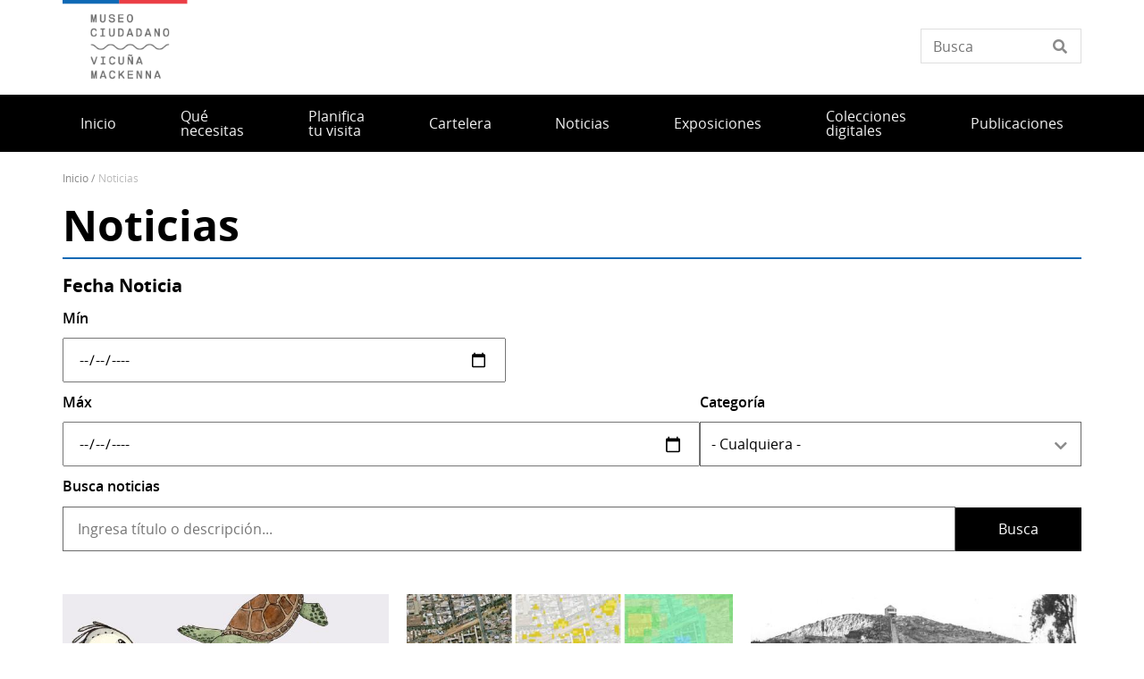

--- FILE ---
content_type: text/html; charset=UTF-8
request_url: https://www.museovicunamackenna.gob.cl/noticias?page=6
body_size: 10908
content:
<!DOCTYPE html>
<html lang="es" dir="ltr" prefix="og: https://ogp.me/ns#">
  <head>
    <meta charset="utf-8" />
<script async src="https://www.googletagmanager.com/gtag/js?id=UA-17444180-49"></script>
<script>window.dataLayer = window.dataLayer || [];function gtag(){dataLayer.push(arguments)};gtag("js", new Date());gtag("set", "developer_id.dMDhkMT", true);gtag("config", "UA-17444180-49", {"groups":"default","anonymize_ip":true,"page_placeholder":"PLACEHOLDER_page_path"});</script>
<link rel="canonical" href="https://www.museovicunamackenna.gob.cl/noticias" />
<meta name="twitter:card" content="summary_large_image" />
<meta name="twitter:title" content="Noticias" />
<meta name="Generator" content="Drupal 10 (https://www.drupal.org)" />
<meta name="MobileOptimized" content="width" />
<meta name="HandheldFriendly" content="true" />
<meta name="viewport" content="width=device-width, initial-scale=1.0" />
<link rel="icon" href="/themes/custom/theme_snpc/favicon.ico" type="image/vnd.microsoft.icon" />

    <title>Noticias | Museo Nacional Benjamín Vicuña Mackenna</title>
    <link rel="stylesheet" media="all" href="/sites/www.museovicunamackenna.gob.cl/files/css/css_8hXtP3BTJw8NNrA95QrMWzXbCFHmS31qypqFz2pXxP4.css?delta=0&amp;language=es&amp;theme=snpc&amp;include=eJyFjlEOwyAMQy-EyJFQgGxlDQQRGN3t11WV2r9Jlv0s-cP4ws2xYKQGeLHtSxPvqRmPYXVddlW4sUtBiqGtcyorxDYqsj2reUjpOEklE9zYTvK_qn8HVpeUjZYa4MnikQ92I8GZtkgkdRhzKkY_2inv75TMO9FUONxmiYPpC4siWPk" />
<link rel="stylesheet" media="all" href="https://use.fontawesome.com/releases/v6.4.2/css/all.css" />
<link rel="stylesheet" media="all" href="https://use.fontawesome.com/releases/v6.4.2/css/v4-shims.css" />
<link rel="stylesheet" media="all" href="/sites/www.museovicunamackenna.gob.cl/files/css/css_4zeoUeh21olHkzYFLTDfR9c7F-hZMYm39CaOoTkiIW4.css?delta=3&amp;language=es&amp;theme=snpc&amp;include=eJyFjlEOwyAMQy-EyJFQgGxlDQQRGN3t11WV2r9Jlv0s-cP4ws2xYKQGeLHtSxPvqRmPYXVddlW4sUtBiqGtcyorxDYqsj2reUjpOEklE9zYTvK_qn8HVpeUjZYa4MnikQ92I8GZtkgkdRhzKkY_2inv75TMO9FUONxmiYPpC4siWPk" />
<link rel="stylesheet" media="all" href="/sites/www.museovicunamackenna.gob.cl/files/css/css_4AQAEAfCZoewA7vHoveaU66Lm6jomorseaQ9LbHi3Tg.css?delta=4&amp;language=es&amp;theme=snpc&amp;include=eJyFjlEOwyAMQy-EyJFQgGxlDQQRGN3t11WV2r9Jlv0s-cP4ws2xYKQGeLHtSxPvqRmPYXVddlW4sUtBiqGtcyorxDYqsj2reUjpOEklE9zYTvK_qn8HVpeUjZYa4MnikQ92I8GZtkgkdRhzKkY_2inv75TMO9FUONxmiYPpC4siWPk" />

    
  </head>
  <body class="path-noticias view-id-search-noticias-local view-id-display-page-1 snpc-color-denim">
    <a href="#main-content" class="visually-hidden focusable">
      Pasar al contenido principal
    </a>
    
      <div class="dialog-off-canvas-main-canvas" data-off-canvas-main-canvas>
    



<div  class="layout-container">
            <header class="header">
    

<figure
   id="block-sitebranding" class="logo"
>
      <a  class="logo__link" href="https://www.museovicunamackenna.gob.cl/">
                
  
<picture
   class="logo__image"
>
      

  <img
     class="logo__img"
            src="/sites/www.museovicunamackenna.gob.cl/files/MVM_Logos%20portal4.png"
          alt="Museo Nacional Benjamín Vicuña Mackenna"
            />

  </picture>
                  </a>
  
  </figure>


<div  data-drupal-selector="views-exposed-form-solr-localhost-searching-block" id="block-snpc-searching-block" class="block views-exposed-form">
  <div>
    
        
          <form action="/buscar" method="get" id="views-exposed-form-solr-localhost-searching-block" accept-charset="UTF-8">
  <div class="js-form-item form-item">
        <input placeholder="Busca" data-drupal-selector="edit-texto" type="text" id="edit-texto" name="texto" value="" size="30" maxlength="128" class="form-text form-item__textfield" />

        </div>


</form>

      </div>
</div>

  

<h2  id="block-mainnavigation" class="h2">
      
  </h2>

  

<div class="main-menu-nav">
  <nav class="main-menu-wrapper">
    <a href="#" id="toggle-expand" class="toggle-expand">
      <span class="toggle-expand__open">
        <span class="toggle-expand__text">Menú principal</span>
      </span>
      <span class="toggle-expand__close">
        <span class="toggle-expand__text">Cerrar</span>
      </span>
    </a>
    <div id="main-nav" class="main-nav">
      


    
                          
    
<ul  class="main-menu">
            
<li  class="main-menu__item">
                <a href="/" class="main-menu__link" data-drupal-link-system-path="&lt;front&gt;">Inicio</a>
          </li>
          
<li  class="main-menu__item">
                <a href="/servicios" class="main-menu__link" data-drupal-link-system-path="servicios">Qué necesitas</a>
          </li>
          
<li  class="main-menu__item">
                <a href="/visita-el-museo" class="main-menu__link">Planifica tu visita</a>
          </li>
          
<li  class="main-menu__item">
                <a href="/cartelera" class="main-menu__link" data-drupal-link-system-path="cartelera">Cartelera</a>
          </li>
          
<li  class="main-menu__item">
                <a href="/noticias" class="main-menu__link" data-drupal-link-system-path="noticias">Noticias</a>
          </li>
          
<li  class="main-menu__item main-menu__item--with-sub">
                <a href="/Exposiciones" class="main-menu__link main-menu__link--with-sub">Exposiciones</a>
              <span class="expand-sub"></span>
          
                                    
    
<ul  class="main-menu main-menu--sub main-menu--sub-1">
            
<li  class="main-menu__item main-menu__item--sub main-menu__item--sub-1">
                <a href="/exposicion-permanente-0" class="main-menu__link main-menu__link--sub main-menu__link--sub-1" data-drupal-link-system-path="node/2321">Permanente</a>
          </li>
          
<li  class="main-menu__item main-menu__item--sub main-menu__item--sub-1">
                <a href="/exposiciones-temporales-0" class="main-menu__link main-menu__link--sub main-menu__link--sub-1" data-drupal-link-system-path="node/2329">Temporales</a>
          </li>
          
<li  class="main-menu__item main-menu__item--sub main-menu__item--sub-1">
                <a href="/noticias/visita-nuestras-exposiciones-virtuales" class="main-menu__link main-menu__link--sub main-menu__link--sub-1" data-drupal-link-system-path="node/2276">Virtuales </a>
          </li>
      </ul>
  
      </li>
          
<li  class="main-menu__item">
                <a href="/colecciones" class="main-menu__link" data-drupal-link-system-path="colecciones">Colecciones digitales</a>
          </li>
          
<li  class="main-menu__item main-menu__item--with-sub">
                <a href="/publicaciones" class="main-menu__link main-menu__link--with-sub" data-drupal-link-system-path="node/2712">Publicaciones</a>
              <span class="expand-sub"></span>
          
                                    
    
<ul  class="main-menu main-menu--sub main-menu--sub-1">
            
<li  class="main-menu__item main-menu__item--sub main-menu__item--sub-1">
                <a href="/noticias/descarga-aqui-las-publicaciones-del-museo" class="main-menu__link main-menu__link--sub main-menu__link--sub-1" data-drupal-link-system-path="node/1412">Del Museo</a>
          </li>
          
<li  class="main-menu__item main-menu__item--sub main-menu__item--sub-1">
                <a href="/publicaciones" class="main-menu__link main-menu__link--sub main-menu__link--sub-1" data-drupal-link-system-path="node/2712">De Vicuña Mackenna</a>
          </li>
      </ul>
  
      </li>
      </ul>
  

      
    </div>
  </nav>
</div>



<div  id="block-snpc-breadcrumbs" class="block">
  <div>
    
        
          
  <nav role="navigation" aria-labelledby="system-breadcrumb">
    <h2 class="visually-hidden">Sobrescribir enlaces de ayuda a la navegación</h2>
    <ol class="breadcrumb">
          <li class="breadcrumb__item">
                  <a class="breadcrumb__link" href="/">Inicio</a>
              </li>
          <li class="breadcrumb__item">
                  Noticias
              </li>
        </ol>
  </nav>

      </div>
</div>


<div  id="block-snpc-page-title" class="block">
  <div>
    
        
          

  
<h1  class="h1">
      Noticias
  </h1>

      </div>
</div>
<span><div data-drupal-messages-fallback class="hidden"></div></span>

</header>

      
      
    
    
    
  
  <main role="main"  class="main">
    <a id="main-content" tabindex="-1"></a>
    
    <div  class="main-content">
            <div class="region region-content">
    

<div  id="block-snpc-content" class="block">
  <div>
    
        
          <div class="views-element-container"><div class="js-view-dom-id-0ca57097c5730d50d4cffd5b34ad93e943770fa40d6b51d2d72f3fc988cbdfe7">
  
  
  

  
  <form class="views-exposed-form" data-drupal-selector="views-exposed-form-search-noticias-local-page-1" action="/noticias" method="get" id="views-exposed-form-search-noticias-local-page-1" accept-charset="UTF-8">
  <fieldset data-drupal-selector="edit-fechas-wrapper" id="edit-fechas-wrapper" class="form-fieldset">
      <legend class="h2">Fecha Noticia</legend>
      <div class="js-form-item form-item">
      <label for="edit-fechas-min" class="form-item__label">Mín</label>
        <input type="date" data-drupal-selector="edit-fechas-min" id="edit-fechas-min" name="fechas[min]" value="" size="30" class="form-date form-item__textfield" />

        </div>
<div class="js-form-item form-item">
      <label for="edit-fechas-max" class="form-item__label">Máx</label>
        <input type="date" data-drupal-selector="edit-fechas-max" id="edit-fechas-max" name="fechas[max]" value="" size="30" class="form-date form-item__textfield" />

        </div>

    </fieldset>
<div class="js-form-item form-item">
      <label for="edit-categoria" class="form-item__label">Categoría</label>
        <div class="form-item__dropdown"><select data-drupal-selector="edit-categoria" id="edit-categoria" name="categoria" class="form-select form-item__select"><option value="All" selected="selected">- Cualquiera -</option><option value="2690">Artes</option><option value="3102">Ciencias Naturales</option><option value="3103">Ciencias Sociales</option><option value="2696">Entidades técnicas y especializadas</option><option value="2698">Instituciones</option></select></div>
        </div>
<div class="js-form-item form-item">
      <label for="edit-search" class="form-item__label">Busca noticias</label>
        <input placeholder="Ingresa título o descripción..." data-drupal-selector="edit-search" type="text" id="edit-search" name="search" value="" size="30" maxlength="128" class="form-text form-item__textfield" />

        </div>
<div data-drupal-selector="edit-actions" class="form-actions js-form-wrapper form-wrapper" id="edit-actions"><input data-drupal-selector="edit-submit-search-noticias-local" type="submit" id="edit-submit-search-noticias-local" value="Busca" class="button js-form-submit form-submit form-item__textfield" />
</div>


</form>

  

  <div data-drupal-masonry-layout class="masonry-layout-search-noticias-local">

    <div class="masonry-item views-row">
    <article class="node--noticia node--teaser">

  
  <div>
    


            <div  class="field field--hidden field--type-image field--name-field-image" >  <a href="/noticias/el-museo-una-metafora-un-proyecto-colaborativo-de-los-museos-de-chile" hreflang="es"><img loading="lazy" src="/sites/www.museovicunamackenna.gob.cl/files/styles/ancho_x_auto/public/2024-08/PORTADA_Libro_El%20museo%2C%20una%20meta%CC%81fora_0.jpeg?itok=wq5lxEuB" width="550" height="550" alt="Ilustraciones de distintos animales confluyen en torno al título del libro." />

</a>
</div>
      <h2 class="destacado__title"><a href="/noticias/el-museo-una-metafora-un-proyecto-colaborativo-de-los-museos-de-chile">El museo, una metáfora: un proyecto colaborativo de los museos de Chile</a></h2>
<div class="current-content-type">Noticia</div>
<div class="date_custom_published">Publicado el 14/08/2024</div>
<ul class="links inline"><li class="node-readmore"><a href="/noticias/el-museo-una-metafora-un-proyecto-colaborativo-de-los-museos-de-chile" rel="tag" title="El museo, una metáfora: un proyecto colaborativo de los museos de Chile" hreflang="es">Ve más<span class="visually-hidden"> sobre El museo, una metáfora: un proyecto colaborativo de los museos de Chile</span></a></li></ul>
  </div>

</article>

  </div>
    <div class="masonry-item views-row">
    <article class="node--noticia node--teaser">

  
  <div>
    


            <div  class="field field--hidden field--type-image field--name-field-image" >  <a href="/noticias/visita-la-exposicion-ecovisor-el-valor-medioambiental-de-los-conjuntos-de-la-corvi" hreflang="es"><img loading="lazy" src="/sites/www.museovicunamackenna.gob.cl/files/styles/ancho_x_auto/public/2024-04/Imagen9_1.jpg?itok=f-cIaGbQ" width="550" height="717" alt="Exposición “Ecovisor” de Rodrigo Gertosio y Christian Araneda " />

</a>
</div>
      <h2 class="destacado__title"><a href="/noticias/visita-la-exposicion-ecovisor-el-valor-medioambiental-de-los-conjuntos-de-la-corvi">Visita la exposición &quot;Ecovisor. El valor medioambiental de los conjuntos de la CORVI&quot;</a></h2>
<div class="current-content-type">Noticia</div>
<div class="date_custom_published">Publicado el 01/07/2024</div>
<ul class="links inline"><li class="node-readmore"><a href="/noticias/visita-la-exposicion-ecovisor-el-valor-medioambiental-de-los-conjuntos-de-la-corvi" rel="tag" title="Visita la exposición &quot;Ecovisor. El valor medioambiental de los conjuntos de la CORVI&quot;" hreflang="es">Ve más<span class="visually-hidden"> sobre Visita la exposición &quot;Ecovisor. El valor medioambiental de los conjuntos de la CORVI&quot;</span></a></li></ul>
  </div>

</article>

  </div>
    <div class="masonry-item views-row">
    <article class="node--noticia node--teaser">

  
  <div>
    


            <div  class="field field--hidden field--type-image field--name-field-image" >  <a href="/noticias/charla-cerro-san-cristobal-su-pasado-presente-y-futuro" hreflang="es"><img loading="lazy" src="/sites/www.museovicunamackenna.gob.cl/files/styles/ancho_x_auto/public/2024-06/FOTO6.jpg?itok=rk_WDkTp" width="550" height="729" alt="Charla “Cerro San Cristóbal: su pasado, presente y futuro”" />

</a>
</div>
      <h2 class="destacado__title"><a href="/noticias/charla-cerro-san-cristobal-su-pasado-presente-y-futuro">Charla “Cerro San Cristóbal: su pasado, presente y futuro”</a></h2>
<div class="current-content-type">Noticia</div>
<div class="date_custom_published">Publicado el 19/06/2024</div>
<ul class="links inline"><li class="node-readmore"><a href="/noticias/charla-cerro-san-cristobal-su-pasado-presente-y-futuro" rel="tag" title="Charla “Cerro San Cristóbal: su pasado, presente y futuro”" hreflang="es">Ve más<span class="visually-hidden"> sobre Charla “Cerro San Cristóbal: su pasado, presente y futuro”</span></a></li></ul>
  </div>

</article>

  </div>
    <div class="masonry-item views-row">
    <article class="node--noticia node--teaser">

  
  <div>
    


            <div  class="field field--hidden field--type-image field--name-field-image" >  <a href="/noticias/disfruta-las-vacaciones-de-invierno-en-el-museo-vicuna-mackenna" hreflang="es"><img loading="lazy" src="/sites/www.museovicunamackenna.gob.cl/files/styles/ancho_x_auto/public/2024-06/nota%20web.jpg?itok=TtnFRVjW" width="550" height="540" alt="Disfruta las vacaciones de invierno en el Museo Vicuña Mackenna" />

</a>
</div>
      <h2 class="destacado__title"><a href="/noticias/disfruta-las-vacaciones-de-invierno-en-el-museo-vicuna-mackenna">Disfruta las vacaciones de invierno en el Museo Vicuña Mackenna</a></h2>
<div class="current-content-type">Noticia</div>
<div class="date_custom_published">Publicado el 14/06/2024</div>
<ul class="links inline"><li class="node-readmore"><a href="/noticias/disfruta-las-vacaciones-de-invierno-en-el-museo-vicuna-mackenna" rel="tag" title="Disfruta las vacaciones de invierno en el Museo Vicuña Mackenna" hreflang="es">Ve más<span class="visually-hidden"> sobre Disfruta las vacaciones de invierno en el Museo Vicuña Mackenna</span></a></li></ul>
  </div>

</article>

  </div>
    <div class="masonry-item views-row">
    <article class="node--noticia node--teaser">

  
  <div>
    


            <div  class="field field--hidden field--type-image field--name-field-image" >  <a href="/noticias/memorias-nueva-legislacion-patrimonial-y-descentralizacion-ejes-de-la-gestion-del-serpat" hreflang="es"><img loading="lazy" src="/sites/www.museovicunamackenna.gob.cl/files/styles/ancho_x_auto/public/2024-05/Serpat%20Cuenta%20P%C3%BAblica%20Participativa%202023.jpeg?itok=Mauviv-N" width="550" height="367" alt="Directora nacional Serpat Nélida Pozo Kudo rindió la Cuenta Pública Participativa" />

</a>
</div>
      <h2 class="destacado__title"><a href="/noticias/memorias-nueva-legislacion-patrimonial-y-descentralizacion-ejes-de-la-gestion-del-serpat">Memorias, nueva legislación patrimonial y descentralización: ejes de la gestión del Serpat 2023</a></h2>
<div class="current-content-type">Noticia</div>
<div class="date_custom_published">Publicado el 23/05/2024</div>
<ul class="links inline"><li class="node-readmore"><a href="/noticias/memorias-nueva-legislacion-patrimonial-y-descentralizacion-ejes-de-la-gestion-del-serpat" rel="tag" title="Memorias, nueva legislación patrimonial y descentralización: ejes de la gestión del Serpat 2023" hreflang="es">Ve más<span class="visually-hidden"> sobre Memorias, nueva legislación patrimonial y descentralización: ejes de la gestión del Serpat 2023</span></a></li></ul>
  </div>

</article>

  </div>
    <div class="masonry-item views-row">
    <article class="node--noticia node--teaser">

  
  <div>
    


            <div  class="field field--hidden field--type-image field--name-field-image" >  <a href="/noticias/disfruta-el-dia-de-los-patrimonios-en-el-museo-ciudadano" hreflang="es"><img loading="lazy" src="/sites/www.museovicunamackenna.gob.cl/files/styles/ancho_x_auto/public/2024-05/Portal%20DdP_Imagen%20noticia%20portal%20SERPAT%203840x2160.jpg?itok=qWzfWvDz" width="550" height="309" alt="Disfruta el Día de los Patrimonios en el Museo Ciudadano" />

</a>
</div>
      <h2 class="destacado__title"><a href="/noticias/disfruta-el-dia-de-los-patrimonios-en-el-museo-ciudadano">Disfruta el Día de los Patrimonios en el Museo Ciudadano</a></h2>
<div class="current-content-type">Noticia</div>
<div class="date_custom_published">Publicado el 13/05/2024</div>
<ul class="links inline"><li class="node-readmore"><a href="/noticias/disfruta-el-dia-de-los-patrimonios-en-el-museo-ciudadano" rel="tag" title="Disfruta el Día de los Patrimonios en el Museo Ciudadano" hreflang="es">Ve más<span class="visually-hidden"> sobre Disfruta el Día de los Patrimonios en el Museo Ciudadano</span></a></li></ul>
  </div>

</article>

  </div>
    <div class="masonry-item views-row">
    <article class="node--noticia node--teaser">

  
  <div>
    


            <div  class="field field--hidden field--type-image field--name-field-image" >  <a href="/noticias/textos-escritos-por-benjamin-vicuna-mackenna" hreflang="es"><img loading="lazy" src="/sites/www.museovicunamackenna.gob.cl/files/styles/ancho_x_auto/public/2024-04/Biblioteca.jpg?itok=RCLolnKz" width="550" height="404" alt="Textos escritos por Benjamín Vicuña Mackenna" />

</a>
</div>
      <h2 class="destacado__title"><a href="/noticias/textos-escritos-por-benjamin-vicuna-mackenna">Textos escritos por Benjamín Vicuña Mackenna</a></h2>
<div class="current-content-type">Noticia</div>
<div class="date_custom_published">Publicado el 23/04/2024</div>
<ul class="links inline"><li class="node-readmore"><a href="/noticias/textos-escritos-por-benjamin-vicuna-mackenna" rel="tag" title="Textos escritos por Benjamín Vicuña Mackenna" hreflang="es">Ve más<span class="visually-hidden"> sobre Textos escritos por Benjamín Vicuña Mackenna</span></a></li></ul>
  </div>

</article>

  </div>
    <div class="masonry-item views-row">
    <article class="node--noticia node--teaser">

  
  <div>
    


            <div  class="field field--hidden field--type-image field--name-field-image" >  <a href="/noticias/exposicion-ecovisor-de-rodrigo-gertosio-y-christian-araneda-se-inaugura-en-el-museo-vicuna" hreflang="es"><img loading="lazy" src="/sites/www.museovicunamackenna.gob.cl/files/styles/ancho_x_auto/public/2024-04/Imagen9_0.jpg?itok=1NcOa2dw" width="550" height="717" alt="Exposición “Ecovisor” de Rodrigo Gertosio y Christian Araneda se inaugura en el Museo Vicuña Mackenna" />

</a>
</div>
      <h2 class="destacado__title"><a href="/noticias/exposicion-ecovisor-de-rodrigo-gertosio-y-christian-araneda-se-inaugura-en-el-museo-vicuna">Exposición “Ecovisor” de Rodrigo Gertosio y Christian Araneda se inaugura en el Museo Vicuña Mackenna</a></h2>
<div class="current-content-type">Noticia</div>
<div class="date_custom_published">Publicado el 15/04/2024</div>
<ul class="links inline"><li class="node-readmore"><a href="/noticias/exposicion-ecovisor-de-rodrigo-gertosio-y-christian-araneda-se-inaugura-en-el-museo-vicuna" rel="tag" title="Exposición “Ecovisor” de Rodrigo Gertosio y Christian Araneda se inaugura en el Museo Vicuña Mackenna" hreflang="es">Ve más<span class="visually-hidden"> sobre Exposición “Ecovisor” de Rodrigo Gertosio y Christian Araneda se inaugura en el Museo Vicuña Mackenna</span></a></li></ul>
  </div>

</article>

  </div>
    <div class="masonry-item views-row">
    <article class="node--noticia node--teaser">

  
  <div>
    


            <div  class="field field--hidden field--type-image field--name-field-image" >  <a href="/noticias/taller-de-experimentacion-de-pintura-marmolado-en-papel" hreflang="es"><img loading="lazy" src="/sites/www.museovicunamackenna.gob.cl/files/styles/ancho_x_auto/public/2024-04/WhatsApp%20Image%202024-04-10%20at%2017.33.22%20%281%29.jpeg?itok=vx2jBhDC" width="550" height="733" alt="Taller de experimentación de pintura marmolado en papel" />

</a>
</div>
      <h2 class="destacado__title"><a href="/noticias/taller-de-experimentacion-de-pintura-marmolado-en-papel">Taller de experimentación de pintura marmolado en papel</a></h2>
<div class="current-content-type">Noticia</div>
<div class="date_custom_published">Publicado el 12/04/2024</div>
<ul class="links inline"><li class="node-readmore"><a href="/noticias/taller-de-experimentacion-de-pintura-marmolado-en-papel" rel="tag" title="Taller de experimentación de pintura marmolado en papel" hreflang="es">Ve más<span class="visually-hidden"> sobre Taller de experimentación de pintura marmolado en papel</span></a></li></ul>
  </div>

</article>

  </div>
    <div class="masonry-item views-row">
    <article class="node--noticia node--teaser">

  
  <div>
    


            <div  class="field field--hidden field--type-image field--name-field-image" >  <a href="/noticias/exposicion-la-fragilidad-del-paisaje-de-la-artista-amanda-rodriguez" hreflang="es"><img loading="lazy" src="/sites/www.museovicunamackenna.gob.cl/files/styles/ancho_x_auto/public/2023-12/Estructuras_de_supervivencia_I_1.jpg?itok=gkLXMsic" width="550" height="362" alt="La Fragilidad del Paisaje" />

</a>
</div>
      <h2 class="destacado__title"><a href="/noticias/exposicion-la-fragilidad-del-paisaje-de-la-artista-amanda-rodriguez">Exposición “La Fragilidad del Paisaje” de la artista Amanda Rodríguez </a></h2>
<div class="current-content-type">Noticia</div>
<div class="date_custom_published">Publicado el 11/03/2024</div>
<ul class="links inline"><li class="node-readmore"><a href="/noticias/exposicion-la-fragilidad-del-paisaje-de-la-artista-amanda-rodriguez" rel="tag" title="Exposición “La Fragilidad del Paisaje” de la artista Amanda Rodríguez " hreflang="es">Ve más<span class="visually-hidden"> sobre Exposición “La Fragilidad del Paisaje” de la artista Amanda Rodríguez </span></a></li></ul>
  </div>

</article>

  </div>

</div>

      <nav class="pager" role="navigation" aria-labelledby="pagination-heading">
    <h4 id="pagination-heading" class="visually-hidden">Paginación</h4>
    <ul class="pager__items js-pager__items">
                    <li class="pager__item pager__item--previous">
          <a class="pager__link pager__link--prev"  href="?page=5" title="Ir a la página anterior" rel="prev">
            <span class="visually-hidden">Página anterior</span>
            <span aria-hidden="true">‹‹</span>
          </a>
        </li>
                          <li class="pager__item pager__item--ellipsis" role="presentation">&hellip;</li>
                          <li class="pager__item">
                                          <a class="pager__link" href="?page=2" title="Go to page 3">
            <span class="visually-hidden">
              Página
            </span>3</a>
        </li>
              <li class="pager__item">
                                          <a class="pager__link" href="?page=3" title="Go to page 4">
            <span class="visually-hidden">
              Página
            </span>4</a>
        </li>
              <li class="pager__item">
                                          <a class="pager__link" href="?page=4" title="Go to page 5">
            <span class="visually-hidden">
              Página
            </span>5</a>
        </li>
              <li class="pager__item">
                                          <a class="pager__link" href="?page=5" title="Go to page 6">
            <span class="visually-hidden">
              Página
            </span>6</a>
        </li>
              <li class="pager__item is-active">
                                          <a class="pager__link is-active" href="?page=6" title="Página actual" aria-current="page">
            <span class="visually-hidden">
              Página actual
            </span>7</a>
        </li>
              <li class="pager__item">
                                          <a class="pager__link" href="?page=7" title="Go to page 8">
            <span class="visually-hidden">
              Página
            </span>8</a>
        </li>
              <li class="pager__item">
                                          <a class="pager__link" href="?page=8" title="Go to page 9">
            <span class="visually-hidden">
              Página
            </span>9</a>
        </li>
              <li class="pager__item">
                                          <a class="pager__link" href="?page=9" title="Go to page 10">
            <span class="visually-hidden">
              Página
            </span>10</a>
        </li>
              <li class="pager__item">
                                          <a class="pager__link" href="?page=10" title="Go to page 11">
            <span class="visually-hidden">
              Página
            </span>11</a>
        </li>
                          <li class="pager__item pager__item--ellipsis" role="presentation">&hellip;</li>
                          <li class="pager__item pager__item--next">
          <a class="pager__link pager__link--next" href="?page=7" title="Ir a la página siguiente" rel="next">
            <span class="visually-hidden">Siguiente página</span>
            <span aria-hidden="true">››</span>
          </a>
        </li>
          </ul>
  </nav>


  
  

  
  
</div>
</div>

      </div>
</div>

  </div>

      </div>

  </main>

            <footer class="footer">
  <div  class="footer__top">
      <nav role="navigation" aria-labelledby="block-piedepagina-menu" id="block-piedepagina">
            
  <h2 class="visually-hidden" id="block-piedepagina-menu">Pie de página</h2>
  

        

<div class="grilla-menus grid-nav">
  <nav class="menu">
      


    
                          
    
<ul  class="grilla-menu">
            
<li  class="grilla-menu__item grilla-menu__item--with-sub">
                <a href="/servicios-0" class="grilla-menu__link grilla-menu__link--with-sub" data-drupal-link-system-path="node/2301">Servicios </a>
              <span class="expand-sub"></span>
          
                                    
    
<ul  class="grilla-menu grilla-menu--sub grilla-menu--sub-1">
            
<li  class="grilla-menu__item grilla-menu__item--sub grilla-menu__item--sub-1">
                <a href="/servicios/visitar-el-museo" class="grilla-menu__link grilla-menu__link--sub grilla-menu__link--sub-1" data-drupal-link-system-path="node/2731">Visita el museo</a>
          </li>
          
<li  class="grilla-menu__item grilla-menu__item--sub grilla-menu__item--sub-1">
                <a href="https://www.museovicunamackenna.gob.cl/servicios/reserva-de-visitas-mediadas" class="grilla-menu__link grilla-menu__link--sub grilla-menu__link--sub-1">Reserva visitas mediadas</a>
          </li>
          
<li  class="grilla-menu__item grilla-menu__item--sub grilla-menu__item--sub-1">
                <a href="https://www.museovicunamackenna.gob.cl/servicios/consultar-libros-en-biblioteca" class="grilla-menu__link grilla-menu__link--sub grilla-menu__link--sub-1">Consultar libros en Biblioteca</a>
          </li>
          
<li  class="grilla-menu__item grilla-menu__item--sub grilla-menu__item--sub-1">
                <a href="/servicios/conocer-la-cartelera" class="grilla-menu__link grilla-menu__link--sub grilla-menu__link--sub-1" data-drupal-link-system-path="node/2733">Conoce la cartelera </a>
          </li>
          
<li  class="grilla-menu__item grilla-menu__item--sub grilla-menu__item--sub-1">
                <a href="/servicios/reservar-el-auditorio" class="grilla-menu__link grilla-menu__link--sub grilla-menu__link--sub-1" data-drupal-link-system-path="node/2737">Reserva el Auditorio </a>
          </li>
          
<li  class="grilla-menu__item grilla-menu__item--sub grilla-menu__item--sub-1">
                <a href="/servicios/solicitar-uso-de-imagenes-de-objetos-patrimoniales" class="grilla-menu__link grilla-menu__link--sub grilla-menu__link--sub-1" data-drupal-link-system-path="node/2741">Solicita imágenes de objetos patrimoniales</a>
          </li>
          
<li  class="grilla-menu__item grilla-menu__item--sub grilla-menu__item--sub-1">
                <a href="/servicios/solicitar-patrocinio-un-proyecto" class="grilla-menu__link grilla-menu__link--sub grilla-menu__link--sub-1" data-drupal-link-system-path="node/2739">Solicita patrocinio </a>
          </li>
      </ul>
  
      </li>
          
<li  class="grilla-menu__item grilla-menu__item--with-sub">
                <a href="/benjamin-vicuna-mackenna-pie-de-pagina" class="grilla-menu__link grilla-menu__link--with-sub" data-drupal-link-system-path="node/2756">Benjamín Vicuña Mackenna</a>
              <span class="expand-sub"></span>
          
                                    
    
<ul  class="grilla-menu grilla-menu--sub grilla-menu--sub-1">
            
<li  class="grilla-menu__item grilla-menu__item--sub grilla-menu__item--sub-1">
                <a href="/colecciones/biografia-de-benjamin-vicuna-mackenna" class="grilla-menu__link grilla-menu__link--sub grilla-menu__link--sub-1" data-drupal-link-system-path="node/2616">Biografía </a>
          </li>
          
<li  class="grilla-menu__item grilla-menu__item--sub grilla-menu__item--sub-1">
                <a href="/publicaciones" class="grilla-menu__link grilla-menu__link--sub grilla-menu__link--sub-1" data-drupal-link-system-path="node/2712">Publicaciones de Vicuña Mackenna</a>
          </li>
      </ul>
  
      </li>
          
<li  class="grilla-menu__item grilla-menu__item--with-sub">
                <a href="/coleccion-patrimonial" class="grilla-menu__link grilla-menu__link--with-sub" data-drupal-link-system-path="node/2757">Colección patrimonial </a>
              <span class="expand-sub"></span>
          
                                    
    
<ul  class="grilla-menu grilla-menu--sub grilla-menu--sub-1">
            
<li  class="grilla-menu__item grilla-menu__item--sub grilla-menu__item--sub-1">
                <a href="/coleccion-museo-benjamin-vicuna-mackenna" class="grilla-menu__link grilla-menu__link--sub grilla-menu__link--sub-1" data-drupal-link-system-path="node/2299">Colección inaugural </a>
          </li>
          
<li  class="grilla-menu__item grilla-menu__item--sub grilla-menu__item--sub-1">
                <a href="/objetos-patrimoniales" class="grilla-menu__link grilla-menu__link--sub grilla-menu__link--sub-1" data-drupal-link-system-path="node/2361">Objetos patrimoniales</a>
          </li>
          
<li  class="grilla-menu__item grilla-menu__item--sub grilla-menu__item--sub-1">
                <a href="https://www.museovicunamackenna.gob.cl/colecciones" class="grilla-menu__link grilla-menu__link--sub grilla-menu__link--sub-1">Colecciones digitales</a>
          </li>
      </ul>
  
      </li>
          
<li  class="grilla-menu__item grilla-menu__item--with-sub">
                <a href="/exposiciones" class="grilla-menu__link grilla-menu__link--with-sub" data-drupal-link-system-path="node/2751">Exposiciones</a>
              <span class="expand-sub"></span>
          
                                    
    
<ul  class="grilla-menu grilla-menu--sub grilla-menu--sub-1">
            
<li  class="grilla-menu__item grilla-menu__item--sub grilla-menu__item--sub-1">
                <a href="/noticias/visita-nuestras-exposiciones-virtuales" class="grilla-menu__link grilla-menu__link--sub grilla-menu__link--sub-1" data-drupal-link-system-path="node/2276">Virtuales</a>
          </li>
          
<li  class="grilla-menu__item grilla-menu__item--sub grilla-menu__item--sub-1">
                <a href="/exposiciones-temporales-0" class="grilla-menu__link grilla-menu__link--sub grilla-menu__link--sub-1" data-drupal-link-system-path="node/2329">Temporales</a>
          </li>
          
<li  class="grilla-menu__item grilla-menu__item--sub grilla-menu__item--sub-1">
                <a href="/exposicion-permanente-0" class="grilla-menu__link grilla-menu__link--sub grilla-menu__link--sub-1" data-drupal-link-system-path="node/2321">Permanente</a>
          </li>
      </ul>
  
      </li>
          
<li  class="grilla-menu__item grilla-menu__item--with-sub">
                <a href="/publicaciones-0" class="grilla-menu__link grilla-menu__link--with-sub" data-drupal-link-system-path="node/2758">Publicaciones </a>
              <span class="expand-sub"></span>
          
                                    
    
<ul  class="grilla-menu grilla-menu--sub grilla-menu--sub-1">
            
<li  class="grilla-menu__item grilla-menu__item--sub grilla-menu__item--sub-1">
                <a href="/noticias/descarga-aqui-las-publicaciones-del-museo" class="grilla-menu__link grilla-menu__link--sub grilla-menu__link--sub-1" data-drupal-link-system-path="node/1412">Del Museo</a>
          </li>
          
<li  class="grilla-menu__item grilla-menu__item--sub grilla-menu__item--sub-1">
                <a href="/publicaciones" class="grilla-menu__link grilla-menu__link--sub grilla-menu__link--sub-1" data-drupal-link-system-path="node/2712">De Vicuña Mackenna</a>
          </li>
      </ul>
  
      </li>
          
<li  class="grilla-menu__item grilla-menu__item--with-sub">
                <a href="/quienes-somos" class="grilla-menu__link grilla-menu__link--with-sub" data-drupal-link-system-path="node/2747">Quiénes somos</a>
              <span class="expand-sub"></span>
          
                                    
    
<ul  class="grilla-menu grilla-menu--sub grilla-menu--sub-1">
            
<li  class="grilla-menu__item grilla-menu__item--sub grilla-menu__item--sub-1">
                <a href="/mision" class="grilla-menu__link grilla-menu__link--sub grilla-menu__link--sub-1" data-drupal-link-system-path="node/2303">Misión </a>
          </li>
          
<li  class="grilla-menu__item grilla-menu__item--sub grilla-menu__item--sub-1">
                <a href="/historia" class="grilla-menu__link grilla-menu__link--sub grilla-menu__link--sub-1">Historia</a>
          </li>
          
<li  class="grilla-menu__item grilla-menu__item--sub grilla-menu__item--sub-1">
                <a href="/equipo-de-trabajo" class="grilla-menu__link grilla-menu__link--sub grilla-menu__link--sub-1" data-drupal-link-system-path="node/2351">Equipo </a>
          </li>
      </ul>
  
      </li>
      </ul>
  
  </nav>
</div>

  </nav>


<div  id="block-redessocialesblock" class="block">
  <div>
    
        
          

<div  class="block block--no-title block--redes-sociales" >
  <div class="inner-block">
          <h2 class="h2">Redes sociales</h2>
    
        <ul>
          <li>
        <a href="https://www.instagram.com/museociudadano/">
          <i class="fab fa-instagram"></i>
          <span>Instagram</span>
        </a>
      </li>
          <li>
        <a href="https://www.facebook.com/museociudadano">
          <i class="fab fa-facebook-f"></i>
          <span>Facebook</span>
        </a>
      </li>
          <li>
        <a href="https://twitter.com/museociudadano">
          <i class="fab fa-twitter"></i>
          <span></span>
        </a>
      </li>
      </ul>
    </div>
</div>

      </div>
</div>


<div  id="block-bannersobligatioriosblock" class="block block--no-title block--banners-obligatorios" >
  <div class="inner-block">
          <h2 class="h2">Banners obligatiorios block</h2>
    
          
  <div class="grid grid--columns-4">
          <div class="b-require banner banner--obligatorio grid__item">
        <a class="link--banner" href="https://www.patrimoniocultural.gob.cl/aviso-importante-sobre-ley-del-lobby">Ley del Lobby</a>
      </div>
          <div class="b-require banner banner--obligatorio grid__item">
        <a class="link--banner" href="https://www.patrimoniocultural.gob.cl/614/w3-propertyvalue-40755.html">Sistema Integral de Atención Ciudadana (SIAC)</a>
      </div>
          <div class="b-require banner banner--obligatorio grid__item">
        <a class="link--banner" href="https://www.patrimoniocultural.gob.cl/614/w3-propertyvalue-123781.html">Estados Financieros</a>
      </div>
          <div class="b-require banner banner--obligatorio grid__item">
        <a class="link--banner" href="http://www.mercadopublico.cl/Portal/FeedOrg.aspx?qs=6YL18o2afRApDMClFTeotg%3D%3D">Participe en nuestras licitaciones</a>
      </div>
    
    
    
  </div>
  <div class="grid grid--columns-4">
          <div class="b-require banner banner--obligatorio grid__item">
        <a class="link--banner" href="https://www.patrimoniocultural.gob.cl/informe-cuenta-publica-participativa-serpat-2025">Cuenta Pública</a>
      </div>
          <div class="b-require banner banner--obligatorio grid__item">
        <a class="link--banner" href="http://www.empleospublicos.cl/">Portal de Empleos Públicos</a>
      </div>
          <div class="b-require banner banner--obligatorio grid__item">
        <a class="link--banner" href="https://www.patrimoniocultural.gob.cl/614/w3-propertyvalue-109731.html">Convenios de Colaboración</a>
      </div>
          <div class="b-require banner banner--obligatorio grid__item">
        <a class="link--banner" href="https://www.portaltransparencia.cl/PortalPdT/pdtta?codOrganismo=BC003">Gobierno Transparente</a>
      </div>
    
    
    
  </div>
  <div class="grid grid--columns-4">
          <div class="b-require banner banner--obligatorio grid__item">
        <a class="link--banner" href="https://www.portaltransparencia.cl/PortalPdT/web/guest/directorio-de-organismos-regulados?p_p_id=pdtorganismos_WAR_pdtorganismosportlet&amp;orgcode=f93b307e4f1d95ca5d0972d14d47e4cf">Solicitud de Información de Ley de Transparencia</a>
      </div>
          <div class="b-require banner banner--obligatorio grid__item">
        <a class="link--banner" href="https://tramites.patrimoniocultural.gob.cl/">Trámites en línea</a>
      </div>
          <div class="b-require banner banner--obligatorio grid__item">
        <a class="link--banner" href="https://www.patrimoniocultural.gob.cl/ley-de-inclusion-en-el-serpat">Ley de inclusión en el Serpat</a>
      </div>
          <div class="b-require banner banner--obligatorio grid__item">
        <a class="link--banner" href="https://www.patrimoniocultural.gob.cl/politica-interna-de-gestion-ambiental-del-servicio-nacional-del-patrimonio-cultural">Política Interna de Gestión Ambiental Serpat</a>
      </div>
    
    
    
  </div>
  <div class="grid grid--columns-4">
          <div class="b-require banner banner--obligatorio grid__item">
        <a class="link--banner" href="https://www.patrimoniocultural.gob.cl/desviaciones-del-plan-de-compras">Desviaciones del Plan de Compras </a>
      </div>
    
    
                  <div class="b-require grid__item"></div>
              <div class="b-require grid__item"></div>
              <div class="b-require grid__item"></div>
          
  </div>

      </div>
</div>

  </div>
</footer>

              <div  class="footer__bottom">
  <div  class="footer__bottom-content">
      

<div  id="block-snpcbrandingfooterblock" class="block">
  <div>
    
        
          <div class="clear-both">
  <div  class="footer__content footer__content--container clear-both">
    <div class="footer__bottom--left-column footer__bottom--column">
      
<figure
   class="figure"
>
      <a  class="figure__link" href="/">
                
  
<picture
   class="figure__image"
>
      

  <img
     class="figure__img"
            src="https://www.museovicunamackenna.gob.cl/sites/www.museovicunamackenna.gob.cl/files/snpc-footer-images/logo_Serpat_portal_footer.png"
          alt="Logo"
            />

  </picture>
                  </a>
  
  </figure>
    </div>
    <div class="footer__bottom--right-column footer__bottom--column">
      <p>Dirección: Vicuña Mackenna 94, Santiago, Chile.&nbsp;<a href="https://www.google.cl/maps/place/Av.+Vicu%C3%B1a+Mackenna+94,+Providencia,+Regi%C3%B3n+Metropolitana/@-33.4411319,-70.6358401,17z/data=!3m1!4b1!4m5!3m4!1s0x9662c59d32afd7ff:0x19c67f0f092934bb!8m2!3d-33.4411364!4d-70.6336461">Ver mapa</a></p>
<p>Tel: +56229978745 | E-mail: <a href="mailto:museociudadano@museoschile.gob.cl&nbsp;">museociudadano@museoschile.gob.cl&nbsp;</a></p>
<p><a href="https://www.patrimoniocultural.gob.cl/sistema-integral-de-informacion-y-atencion-ciudadana-siac">Atención Ciudadana</a>&nbsp;|&nbsp;<a href="https://www.patrimoniocultural.gob.cl/terminos-legales-y-condiciones-generales-de-uso-del-portal-web-serpat">Términos y condiciones de uso</a></p>
<p><a href="https://www.patrimoniocultural.gob.cl/">Servicio Nacional del Patrimonio Cultural</a></p>

    </div>
  </div>
  <div class="site-end">
    <p>© Servicio Nacional del Patrimonio Cultural</p>
  </div>
</div>

      </div>
</div>

  </div>
</div>

      </div>

  </div>

    
    <script type="application/json" data-drupal-selector="drupal-settings-json">{"path":{"baseUrl":"\/","pathPrefix":"","currentPath":"noticias","currentPathIsAdmin":false,"isFront":false,"currentLanguage":"es","currentQuery":{"page":"6"}},"pluralDelimiter":"\u0003","suppressDeprecationErrors":true,"ajaxPageState":{"libraries":"[base64]","theme":"snpc","theme_token":null},"ajaxTrustedUrl":{"\/noticias":true,"\/buscar":true},"masonry":{".masonry-layout-search-noticias-local":{"masonry_ids":["masonry_view","masonry_view_search_noticias_local","masonry_view_display_page_1"],"item_selector":".masonry-item","column_width":"365","column_width_units":"px","gutter_width":"20","gutter_width_units":"px","resizable":true,"animated":true,"animation_duration":500,"fit_width":false,"rtl":false,"images_first":true,"images_lazyload":false,"lazyload_selector":"lazyload","lazyloaded_selector":"lazyloaded","stamp":"","force_width":true,"percent_position":false,"extra_options":[]}},"ajaxLoader":{"markup":"\u003Cdiv class=\u0022ajax-throbber sk-flow\u0022\u003E\n              \u003Cdiv class=\u0022sk-flow-dot\u0022\u003E\u003C\/div\u003E\n              \u003Cdiv class=\u0022sk-flow-dot\u0022\u003E\u003C\/div\u003E\n              \u003Cdiv class=\u0022sk-flow-dot\u0022\u003E\u003C\/div\u003E\n            \u003C\/div\u003E","hideAjaxMessage":false,"alwaysFullscreen":false,"throbberPosition":"body"},"back_to_top":{"back_to_top_button_trigger":100,"back_to_top_speed":1200,"back_to_top_prevent_on_mobile":true,"back_to_top_prevent_in_admin":true,"back_to_top_button_type":"image","back_to_top_button_text":"Volver arriba"},"google_analytics":{"account":"UA-17444180-49","trackOutbound":true,"trackMailto":true,"trackTel":true,"trackDownload":true,"trackDownloadExtensions":"7z|aac|arc|arj|asf|asx|avi|bin|csv|doc(x|m)?|dot(x|m)?|exe|flv|gif|gz|gzip|hqx|jar|jpe?g|js|mp(2|3|4|e?g)|mov(ie)?|msi|msp|pdf|phps|png|ppt(x|m)?|pot(x|m)?|pps(x|m)?|ppam|sld(x|m)?|thmx|qtm?|ra(m|r)?|sea|sit|tar|tgz|torrent|txt|wav|wma|wmv|wpd|xls(x|m|b)?|xlt(x|m)|xlam|xml|z|zip"},"data":{"extlink":{"extTarget":true,"extTargetAppendNewWindowDisplay":true,"extTargetAppendNewWindowLabel":"(opens in a new window)","extTargetNoOverride":true,"extNofollow":false,"extTitleNoOverride":false,"extNoreferrer":true,"extFollowNoOverride":false,"extClass":"ext","extLabel":"(Enlace externo)","extImgClass":false,"extSubdomains":true,"extExclude":"","extInclude":"","extCssExclude":"","extCssInclude":"","extCssExplicit":".text-long,.option-container","extAlert":false,"extAlertText":"This link will take you to an external web site. We are not responsible for their content.","extHideIcons":false,"mailtoClass":"mailto","telClass":"0","mailtoLabel":"(Enlace env\u00eda correo electr\u00f3nico)","telLabel":"(link is a phone number)","extUseFontAwesome":true,"extIconPlacement":"append","extPreventOrphan":false,"extFaLinkClasses":"fa fa-external-link","extFaMailtoClasses":"fa fa-envelope-o","extAdditionalLinkClasses":"","extAdditionalMailtoClasses":"","extAdditionalTelClasses":"","extFaTelClasses":"fa fa-phone","allowedDomains":[],"extExcludeNoreferrer":""}},"user":{"uid":0,"permissionsHash":"494c96f88b93486dc8970ea7c57a90a12209db1abfbc9adcc2496e31bff069f1"}}</script>
<script src="/sites/www.museovicunamackenna.gob.cl/files/js/js_UhuuXtf7FhMZAKzUxqZRymZBSwWdXpX2AEtcKzInL1M.js?scope=footer&amp;delta=0&amp;language=es&amp;theme=snpc&amp;include=eJxdiAkKwzAMBD_kWk8y6wPXiSwZH5D8vqUNpBQWZmax4XCsiKkTbrfz2dX71I1H2N3U9xr9uNuGScfkIjvFvhrYXmmyaubkIOBzljDo_zAVQ6WfdNEyTl3TDGmBMqsHf72iyKMmWZ90q9BFKxrTcIi1yAsa0Uw4"></script>

  </body>
</html>
